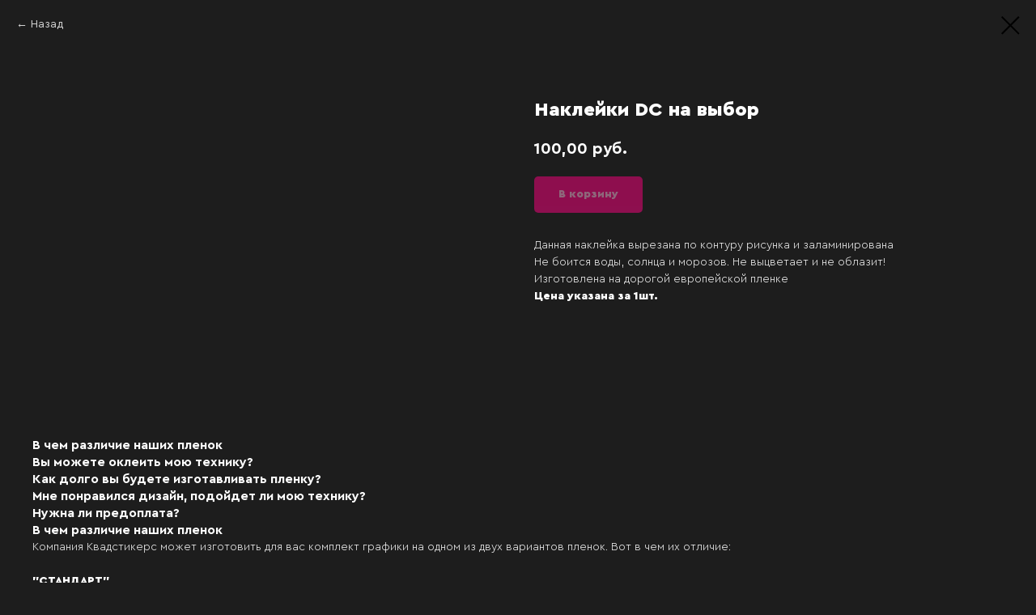

--- FILE ---
content_type: text/html; charset=UTF-8
request_url: https://quadstickers.ru/stickers/tproduct/310244502-991003577621-nakleiki-dc-na-vibor
body_size: 17878
content:
<!DOCTYPE html> <html> <head> <meta charset="utf-8" /> <meta http-equiv="Content-Type" content="text/html; charset=utf-8" /> <meta name="viewport" content="width=device-width, initial-scale=1.0" /> <!--metatextblock-->
<title>Наклейки DC на выбор</title>
<meta name="description" content="Наклейка из ассортимента вырезанная по контуру и заламинированная">
<meta name="keywords" content="">
<meta property="og:title" content="Наклейки DC на выбор" />
<meta property="og:description" content="Наклейка из ассортимента вырезанная по контуру и заламинированная" />
<meta property="og:type" content="website" />
<meta property="og:url" content="https://quadstickers.ru/stickers/tproduct/310244502-991003577621-nakleiki-dc-na-vibor" />
<meta property="og:image" content="https://static.tildacdn.com/tild3063-3334-4439-b261-636234323536/_QUTICKER____2020_.jpg" />
<link rel="canonical" href="https://quadstickers.ru/stickers/tproduct/310244502-991003577621-nakleiki-dc-na-vibor" />
<!--/metatextblock--> <meta name="format-detection" content="telephone=no" /> <meta http-equiv="x-dns-prefetch-control" content="on"> <link rel="dns-prefetch" href="https://ws.tildacdn.com"> <link rel="dns-prefetch" href="https://static.tildacdn.com"> <link rel="shortcut icon" href="https://static.tildacdn.com/tild3336-6261-4330-a234-306231303263/123.ico" type="image/x-icon" /> <link rel="apple-touch-icon" href="https://static.tildacdn.com/tild3134-3730-4666-a562-303234363561/Group_87.png"> <link rel="apple-touch-icon" sizes="76x76" href="https://static.tildacdn.com/tild3134-3730-4666-a562-303234363561/Group_87.png"> <link rel="apple-touch-icon" sizes="152x152" href="https://static.tildacdn.com/tild3134-3730-4666-a562-303234363561/Group_87.png"> <link rel="apple-touch-startup-image" href="https://static.tildacdn.com/tild3134-3730-4666-a562-303234363561/Group_87.png"> <meta name="msapplication-TileColor" content="#ff008c"> <meta name="msapplication-TileImage" content="https://static.tildacdn.com/tild3433-6333-4061-a136-656531336330/Group_87.png"> <!-- Assets --> <script src="https://neo.tildacdn.com/js/tilda-fallback-1.0.min.js" async charset="utf-8"></script> <link rel="stylesheet" href="https://static.tildacdn.com/css/tilda-grid-3.0.min.css" type="text/css" media="all" onerror="this.loaderr='y';"/> <link rel="stylesheet" href="https://static.tildacdn.com/ws/project3991935/tilda-blocks-page18953886.min.css?t=1765284346" type="text/css" media="all" onerror="this.loaderr='y';" /> <link rel="stylesheet" href="https://static.tildacdn.com/css/tilda-animation-2.0.min.css" type="text/css" media="all" onerror="this.loaderr='y';" /> <link rel="stylesheet" href="https://static.tildacdn.com/css/tilda-popup-1.1.min.css" type="text/css" media="print" onload="this.media='all';" onerror="this.loaderr='y';" /> <noscript><link rel="stylesheet" href="https://static.tildacdn.com/css/tilda-popup-1.1.min.css" type="text/css" media="all" /></noscript> <link rel="stylesheet" href="https://static.tildacdn.com/css/tilda-slds-1.4.min.css" type="text/css" media="print" onload="this.media='all';" onerror="this.loaderr='y';" /> <noscript><link rel="stylesheet" href="https://static.tildacdn.com/css/tilda-slds-1.4.min.css" type="text/css" media="all" /></noscript> <link rel="stylesheet" href="https://static.tildacdn.com/css/tilda-catalog-1.1.min.css" type="text/css" media="print" onload="this.media='all';" onerror="this.loaderr='y';" /> <noscript><link rel="stylesheet" href="https://static.tildacdn.com/css/tilda-catalog-1.1.min.css" type="text/css" media="all" /></noscript> <link rel="stylesheet" href="https://static.tildacdn.com/css/tilda-forms-1.0.min.css" type="text/css" media="all" onerror="this.loaderr='y';" /> <link rel="stylesheet" href="https://static.tildacdn.com/css/tilda-catalog-filters-1.0.min.css" type="text/css" media="all" onerror="this.loaderr='y';" /> <link rel="stylesheet" href="https://static.tildacdn.com/css/tilda-menu-widgeticons-1.0.min.css" type="text/css" media="all" onerror="this.loaderr='y';" /> <link rel="stylesheet" href="https://static.tildacdn.com/css/tilda-cart-1.0.min.css" type="text/css" media="all" onerror="this.loaderr='y';" /> <link rel="stylesheet" href="https://static.tildacdn.com/css/tilda-zoom-2.0.min.css" type="text/css" media="print" onload="this.media='all';" onerror="this.loaderr='y';" /> <noscript><link rel="stylesheet" href="https://static.tildacdn.com/css/tilda-zoom-2.0.min.css" type="text/css" media="all" /></noscript> <link rel="stylesheet" type="text/css" href="/custom.css?t=1765284346"> <script nomodule src="https://static.tildacdn.com/js/tilda-polyfill-1.0.min.js" charset="utf-8"></script> <script type="text/javascript">function t_onReady(func) {if(document.readyState!='loading') {func();} else {document.addEventListener('DOMContentLoaded',func);}}
function t_onFuncLoad(funcName,okFunc,time) {if(typeof window[funcName]==='function') {okFunc();} else {setTimeout(function() {t_onFuncLoad(funcName,okFunc,time);},(time||100));}}function t_throttle(fn,threshhold,scope) {return function() {fn.apply(scope||this,arguments);};}function t396_initialScale(t){var e=document.getElementById("rec"+t);if(e){var i=e.querySelector(".t396__artboard");if(i){window.tn_scale_initial_window_width||(window.tn_scale_initial_window_width=document.documentElement.clientWidth);var a=window.tn_scale_initial_window_width,r=[],n,l=i.getAttribute("data-artboard-screens");if(l){l=l.split(",");for(var o=0;o<l.length;o++)r[o]=parseInt(l[o],10)}else r=[320,480,640,960,1200];for(var o=0;o<r.length;o++){var d=r[o];a>=d&&(n=d)}var _="edit"===window.allrecords.getAttribute("data-tilda-mode"),c="center"===t396_getFieldValue(i,"valign",n,r),s="grid"===t396_getFieldValue(i,"upscale",n,r),w=t396_getFieldValue(i,"height_vh",n,r),g=t396_getFieldValue(i,"height",n,r),u=!!window.opr&&!!window.opr.addons||!!window.opera||-1!==navigator.userAgent.indexOf(" OPR/");if(!_&&c&&!s&&!w&&g&&!u){var h=parseFloat((a/n).toFixed(3)),f=[i,i.querySelector(".t396__carrier"),i.querySelector(".t396__filter")],v=Math.floor(parseInt(g,10)*h)+"px",p;i.style.setProperty("--initial-scale-height",v);for(var o=0;o<f.length;o++)f[o].style.setProperty("height","var(--initial-scale-height)");t396_scaleInitial__getElementsToScale(i).forEach((function(t){t.style.zoom=h}))}}}}function t396_scaleInitial__getElementsToScale(t){return t?Array.prototype.slice.call(t.children).filter((function(t){return t&&(t.classList.contains("t396__elem")||t.classList.contains("t396__group"))})):[]}function t396_getFieldValue(t,e,i,a){var r,n=a[a.length-1];if(!(r=i===n?t.getAttribute("data-artboard-"+e):t.getAttribute("data-artboard-"+e+"-res-"+i)))for(var l=0;l<a.length;l++){var o=a[l];if(!(o<=i)&&(r=o===n?t.getAttribute("data-artboard-"+e):t.getAttribute("data-artboard-"+e+"-res-"+o)))break}return r}window.TN_SCALE_INITIAL_VER="1.0",window.tn_scale_initial_window_width=null;</script> <script src="https://static.tildacdn.com/js/jquery-1.10.2.min.js" charset="utf-8" onerror="this.loaderr='y';"></script> <script src="https://static.tildacdn.com/js/tilda-scripts-3.0.min.js" charset="utf-8" defer onerror="this.loaderr='y';"></script> <script src="https://static.tildacdn.com/ws/project3991935/tilda-blocks-page18953886.min.js?t=1765284346" charset="utf-8" onerror="this.loaderr='y';"></script> <script src="https://static.tildacdn.com/js/tilda-lazyload-1.0.min.js" charset="utf-8" async onerror="this.loaderr='y';"></script> <script src="https://static.tildacdn.com/js/tilda-animation-2.0.min.js" charset="utf-8" async onerror="this.loaderr='y';"></script> <script src="https://static.tildacdn.com/js/tilda-zero-1.1.min.js" charset="utf-8" async onerror="this.loaderr='y';"></script> <script src="https://static.tildacdn.com/js/hammer.min.js" charset="utf-8" async onerror="this.loaderr='y';"></script> <script src="https://static.tildacdn.com/js/tilda-slds-1.4.min.js" charset="utf-8" async onerror="this.loaderr='y';"></script> <script src="https://static.tildacdn.com/js/tilda-products-1.0.min.js" charset="utf-8" async onerror="this.loaderr='y';"></script> <script src="https://static.tildacdn.com/js/tilda-catalog-1.1.min.js" charset="utf-8" async onerror="this.loaderr='y';"></script> <script src="https://static.tildacdn.com/js/tilda-menu-widgeticons-1.0.min.js" charset="utf-8" async onerror="this.loaderr='y';"></script> <script src="https://static.tildacdn.com/js/tilda-forms-1.0.min.js" charset="utf-8" async onerror="this.loaderr='y';"></script> <script src="https://static.tildacdn.com/js/tilda-cart-1.1.min.js" charset="utf-8" async onerror="this.loaderr='y';"></script> <script src="https://static.tildacdn.com/js/tilda-widget-positions-1.0.min.js" charset="utf-8" async onerror="this.loaderr='y';"></script> <script src="https://static.tildacdn.com/js/tilda-zero-forms-1.0.min.js" charset="utf-8" async onerror="this.loaderr='y';"></script> <script src="https://static.tildacdn.com/js/tilda-animation-ext-1.0.min.js" charset="utf-8" async onerror="this.loaderr='y';"></script> <script src="https://static.tildacdn.com/js/tilda-animation-sbs-1.0.min.js" charset="utf-8" async onerror="this.loaderr='y';"></script> <script src="https://static.tildacdn.com/js/tilda-zoom-2.0.min.js" charset="utf-8" async onerror="this.loaderr='y';"></script> <script src="https://static.tildacdn.com/js/tilda-zero-scale-1.0.min.js" charset="utf-8" async onerror="this.loaderr='y';"></script> <script src="https://static.tildacdn.com/js/tilda-events-1.0.min.js" charset="utf-8" async onerror="this.loaderr='y';"></script> <script type="text/javascript">window.dataLayer=window.dataLayer||[];</script> <script type="text/javascript">(function() {if((/bot|google|yandex|baidu|bing|msn|duckduckbot|teoma|slurp|crawler|spider|robot|crawling|facebook/i.test(navigator.userAgent))===false&&typeof(sessionStorage)!='undefined'&&sessionStorage.getItem('visited')!=='y'&&document.visibilityState){var style=document.createElement('style');style.type='text/css';style.innerHTML='@media screen and (min-width: 980px) {.t-records {opacity: 0;}.t-records_animated {-webkit-transition: opacity ease-in-out .2s;-moz-transition: opacity ease-in-out .2s;-o-transition: opacity ease-in-out .2s;transition: opacity ease-in-out .2s;}.t-records.t-records_visible {opacity: 1;}}';document.getElementsByTagName('head')[0].appendChild(style);function t_setvisRecs(){var alr=document.querySelectorAll('.t-records');Array.prototype.forEach.call(alr,function(el) {el.classList.add("t-records_animated");});setTimeout(function() {Array.prototype.forEach.call(alr,function(el) {el.classList.add("t-records_visible");});sessionStorage.setItem("visited","y");},400);}
document.addEventListener('DOMContentLoaded',t_setvisRecs);}})();</script></head> <body class="t-body" style="margin:0;"> <!--allrecords--> <div id="allrecords" class="t-records" data-product-page="y" data-hook="blocks-collection-content-node" data-tilda-project-id="3991935" data-tilda-page-id="18953886" data-tilda-page-alias="stickers" data-tilda-formskey="f0177a1d887b35b3b826524d1e49c479" data-tilda-lazy="yes" data-tilda-root-zone="com" data-tilda-ts="y" data-tilda-project-country="RU">
<!-- PRODUCT START -->

                
                        
                    
        
        

<div id="rec310244502" class="r t-rec" style="background-color:#1d1d1d;" data-bg-color="#1d1d1d">
    <div class="t-store t-store__prod-snippet__container">

        
                <div class="t-store__prod-popup__close-txt-wr" style="position:absolute;">
            <a href="https://quadstickers.ru/stickers" class="js-store-close-text t-store__prod-popup__close-txt t-descr t-descr_xxs" style="color:#000000;">
                Назад
            </a>
        </div>
        
        <a href="https://quadstickers.ru/stickers" class="t-popup__close" style="position:absolute; background-color:#1d1d1d">
            <div class="t-popup__close-wrapper">
                <svg class="t-popup__close-icon t-popup__close-icon_arrow" width="26px" height="26px" viewBox="0 0 26 26" version="1.1" xmlns="http://www.w3.org/2000/svg" xmlns:xlink="http://www.w3.org/1999/xlink"><path d="M10.4142136,5 L11.8284271,6.41421356 L5.829,12.414 L23.4142136,12.4142136 L23.4142136,14.4142136 L5.829,14.414 L11.8284271,20.4142136 L10.4142136,21.8284271 L2,13.4142136 L10.4142136,5 Z" fill="#000000"></path></svg>
                <svg class="t-popup__close-icon t-popup__close-icon_cross" width="23px" height="23px" viewBox="0 0 23 23" version="1.1" xmlns="http://www.w3.org/2000/svg" xmlns:xlink="http://www.w3.org/1999/xlink"><g stroke="none" stroke-width="1" fill="#000000" fill-rule="evenodd"><rect transform="translate(11.313708, 11.313708) rotate(-45.000000) translate(-11.313708, -11.313708) " x="10.3137085" y="-3.6862915" width="2" height="30"></rect><rect transform="translate(11.313708, 11.313708) rotate(-315.000000) translate(-11.313708, -11.313708) " x="10.3137085" y="-3.6862915" width="2" height="30"></rect></g></svg>
            </div>
        </a>
        
        <div class="js-store-product js-product t-store__product-snippet" data-product-lid="991003577621" data-product-uid="991003577621" itemscope itemtype="http://schema.org/Product">
            <meta itemprop="productID" content="991003577621" />

            <div class="t-container">
                <div>
                    <meta itemprop="image" content="https://static.tildacdn.com/tild3063-3334-4439-b261-636234323536/_QUTICKER____2020_.jpg" />
                    <div class="t-store__prod-popup__slider js-store-prod-slider t-store__prod-popup__col-left t-col t-col_6">
                        <div class="js-product-img" style="width:100%;padding-bottom:75%;background-size:cover;opacity:0;">
                        </div>
                    </div>
                    <div class="t-store__prod-popup__info t-align_left t-store__prod-popup__col-right t-col t-col_6">

                        <div class="t-store__prod-popup__title-wrapper">
                            <h1 class="js-store-prod-name js-product-name t-store__prod-popup__name t-name t-name_xl" itemprop="name" style="color:#e8e8e8;font-weight:700;">Наклейки DC на выбор</h1>
                            <div class="t-store__prod-popup__brand t-descr t-descr_xxs" >
                                                            </div>
                            <div class="t-store__prod-popup__sku t-descr t-descr_xxs">
                                <span class="js-store-prod-sku js-product-sku" translate="no" >
                                    
                                </span>
                            </div>
                        </div>

                                                                        <div itemprop="offers" itemscope itemtype="http://schema.org/AggregateOffer" style="display:none;">
                            <meta itemprop="lowPrice" content="100.00" />
                            <meta itemprop="highPrice" content="100.00" />
                            <meta itemprop="priceCurrency" content="RUB" />
                                                        <link itemprop="availability" href="http://schema.org/InStock">
                                                                                    <div itemprop="offers" itemscope itemtype="http://schema.org/Offer" style="display:none;">
                                <meta itemprop="serialNumber" content="837497269551" />
                                                                <meta itemprop="price" content="100.00" />
                                <meta itemprop="priceCurrency" content="RUB" />
                                                                <link itemprop="availability" href="http://schema.org/InStock">
                                                            </div>
                                                        <div itemprop="offers" itemscope itemtype="http://schema.org/Offer" style="display:none;">
                                <meta itemprop="serialNumber" content="720694322451" />
                                                                <meta itemprop="price" content="100.00" />
                                <meta itemprop="priceCurrency" content="RUB" />
                                                                <link itemprop="availability" href="http://schema.org/InStock">
                                                            </div>
                                                        <div itemprop="offers" itemscope itemtype="http://schema.org/Offer" style="display:none;">
                                <meta itemprop="serialNumber" content="884794763311" />
                                                                <meta itemprop="price" content="100.00" />
                                <meta itemprop="priceCurrency" content="RUB" />
                                                                <link itemprop="availability" href="http://schema.org/InStock">
                                                            </div>
                                                        <div itemprop="offers" itemscope itemtype="http://schema.org/Offer" style="display:none;">
                                <meta itemprop="serialNumber" content="417856198101" />
                                                                <meta itemprop="price" content="100.00" />
                                <meta itemprop="priceCurrency" content="RUB" />
                                                                <link itemprop="availability" href="http://schema.org/InStock">
                                                            </div>
                                                    </div>
                        
                                                
                        <div class="js-store-price-wrapper t-store__prod-popup__price-wrapper">
                            <div class="js-store-prod-price t-store__prod-popup__price t-store__prod-popup__price-item t-name t-name_md" style="color:#ffffff;font-weight:600;">
                                                                <div class="js-product-price js-store-prod-price-val t-store__prod-popup__price-value" data-product-price-def="100.0000" data-product-price-def-str="100,00">100,00</div><div class="t-store__prod-popup__price-currency" translate="no">руб.</div>
                                                            </div>
                            <div class="js-store-prod-price-old t-store__prod-popup__price_old t-store__prod-popup__price-item t-name t-name_md" style="font-weight:600;display:none;">
                                                                <div class="js-store-prod-price-old-val t-store__prod-popup__price-value"></div><div class="t-store__prod-popup__price-currency" translate="no">руб.</div>
                                                            </div>
                        </div>

                        <div class="js-product-controls-wrapper">
                        </div>

                        <div class="t-store__prod-popup__links-wrapper">
                                                    </div>

                                                <div class="t-store__prod-popup__btn-wrapper"   tt="В корзину">
                                                        <a href="#order" class="t-store__prod-popup__btn t-store__prod-popup__btn_disabled t-btn t-btn_sm" style="color:#ffffff;background-color:#ff0080;border-radius:5px;-moz-border-radius:5px;-webkit-border-radius:5px;">
                                <table style="width:100%; height:100%;">
                                    <tbody>
                                        <tr>
                                            <td class="js-store-prod-popup-buy-btn-txt">В корзину</td>
                                        </tr>
                                    </tbody>
                                </table>
                            </a>
                                                    </div>
                        
                        <div class="js-store-prod-text t-store__prod-popup__text t-descr t-descr_xxs" style="color:#00fffa;">
                                                    <div class="js-store-prod-all-text" itemprop="description">
                                Данная наклейка вырезана по контуру рисунка и заламинирована<br />Не боится воды, солнца и морозов. Не выцветает и не облазит!<br />Изготовлена на дорогой европейской пленке<br /><strong>Цена указана за 1шт.</strong>                            </div>
                                                                            <div class="js-store-prod-all-charcs">
                                                                                                                                                                        </div>
                                                </div>

                    </div>
                </div>

                                <div class="js-store-tabs t-store__tabs t-store__tabs_snippet t-store__tabs_accordion" data-tab-design="accordion">
                    <div class="t-store__tabs__controls-wrap">
                        <div class="t-store__tabs__controls">
                                                        <div class="t-store__tabs__button js-store-tab-button">
                                <div class="t-store__tabs__button-title t-name t-name_xs">В чем различие наших пленок</div>
                            </div>
                                                        <div class="t-store__tabs__button js-store-tab-button">
                                <div class="t-store__tabs__button-title t-name t-name_xs">Вы можете оклеить мою технику?</div>
                            </div>
                                                        <div class="t-store__tabs__button js-store-tab-button">
                                <div class="t-store__tabs__button-title t-name t-name_xs">Как долго вы будете изготавливать пленку?</div>
                            </div>
                                                        <div class="t-store__tabs__button js-store-tab-button">
                                <div class="t-store__tabs__button-title t-name t-name_xs">Мне понравился дизайн, подойдет ли мою технику?</div>
                            </div>
                                                        <div class="t-store__tabs__button js-store-tab-button">
                                <div class="t-store__tabs__button-title t-name t-name_xs">Нужна ли предоплата?</div>
                            </div>
                                                    </div>
                    </div>
                    <div class="t-store__tabs__list">
                                                <div class="t-store__tabs__item" data-tab-type="template">
                            <div class="t-store__tabs__item-button js-store-tab-button">
                                <h2 class="t-store__tabs__item-title t-name t-name_xs">В чем различие наших пленок</h2>
                            </div>
                                                        <div class="t-store__tabs__content t-descr t-descr_xxs">Компания Квадстикерс может изготовить для вас комплект графики на одном из двух вариантов пленок. Вот в чем их отличие:<br /><br /><strong>"СТАНДАРТ"</strong><br />Бюджетный вариант решения вопроса по оклейке вашей техники. Немецкая пленка с плотной ламинацией !Имеет толщину в 180 микрон и обычную клеевую основу, но это совсем не означает, того что данная пленка может отклеится на следующий день - нет! Просто нужно правильно подготовить покрытие для оклейки и следовать нашим инструкциям в процессе оклейки, и тогда данная пленка прослужит вам долгие годы и без проблем выдержит покорение легкого и среднего бездорожья!<br />На изношенный и сильно потертый пластик данная пленка ляжет очень плохо! Советуем использовать ее на пластик в хорошем состоянии, либо подготовить ваш пластик под оклейку, убрав все недочеты в виде царапин и потертостей !<br /><br /><strong>2. "ПРЕМИУМ"</strong><br />Это, одна из лучших пленок для оклейки экстремальной техники на данный момент! Толщина её 350 микрон!<br />За счет очень липкого жидкого клея - данную пленку можно приклеивать на самые "изношенные" варианты покрытий! А гибридная (полиуретан+пвх) ламинация защитит не только рисунок напечатанный на пленке, но и еще пластик вашего квадроцикла от сколов, царапин , выгорания и последствий жесткой эксплуатации техники!<br />Идеально подходит, для оклейки техники к соревнованиям или суровому бездорожью...<br />Выдерживает самые трудные варианты эксплуатации в самых суровых условиях ! Огромный плюс такой пленки: ее легко поклеить самому, так как клей очень липкий и спокойно приклеивается к любой поверхности!</div>
                                                    </div>
                                                <div class="t-store__tabs__item" data-tab-type="template">
                            <div class="t-store__tabs__item-button js-store-tab-button">
                                <h2 class="t-store__tabs__item-title t-name t-name_xs">Вы можете оклеить мою технику?</h2>
                            </div>
                                                        <div class="t-store__tabs__content t-descr t-descr_xxs">Конечно же у нас имеется услуга по оклейке техники в наши комплекты наклеек!<br />Причем у нас и тут есть несколько вариантов реализации этого момента)<br /><br />Первое: вы можете привезти технику нам в боксы (м.Жулебино) и спустя несколько дней забрать ее,уже оклееную.<br /><br />И второй вариант: Мы можем приехать к вам ,как в любую точку Москвы, так и в любую точку Московской области, а иногда даже и в регионы!<br /><br />По поводу стоимости всех услуг - уточняйте по телефону <a href="tel:+79852033363" style="color: rgb(255, 0, 213);">+7 985 203 33 63</a><br /><br />P.S и добавим немного еще информации: в комплекте с пленкой,у вас будет макет-раскладка и инструкция. Поэтому вы так же сможете наклеить наш комплект самостоятельно - просто это,возможно,будет чуть дольше и немного сложнее,нежели это сделаем мы... но мы всячески стараемся делать наши комплекты пленок так,что бы их могли приклеить и люди без опыта работы с пленками!</div>
                                                    </div>
                                                <div class="t-store__tabs__item" data-tab-type="template">
                            <div class="t-store__tabs__item-button js-store-tab-button">
                                <h2 class="t-store__tabs__item-title t-name t-name_xs">Как долго вы будете изготавливать пленку?</h2>
                            </div>
                                                        <div class="t-store__tabs__content t-descr t-descr_xxs">Пленку мы изготавливаем от 2 до 5 рабочих дней!</div>
                                                    </div>
                                                <div class="t-store__tabs__item" data-tab-type="template">
                            <div class="t-store__tabs__item-button js-store-tab-button">
                                <h2 class="t-store__tabs__item-title t-name t-name_xs">Мне понравился дизайн, подойдет ли мою технику?</h2>
                            </div>
                                                        <div class="t-store__tabs__content t-descr t-descr_xxs">Конечно подойдет! По первому вашему запросу - мы адаптируем этот дизайн на вашу технику! Даже если вам понравился дизайн со снегохода, а вы хотите заказать пленку, допустим, на гидроцикл или квадроцикл.<br /><br />Мы скинем вам макет-развертку, что бы вы могли наглядно увидеть расположение всех деталей в данном дизайне<br />...<br />А так же мы совершенно бесплатно поменяем на этом макете цвета \ надписи \ логотипы или добавим что-то из этого!<br />Хотите добавить свою фамилию и флаг России? - Без проблем!<br />Или захотели вы заменить цвета с красного на черный и добавить оранжевого? - Пару минут и все готово!<br /><br />Не забывайте, что наша задача не "впарить" вам готовый дизайн! Наша задача - сделать вашу технику индивидуальной!</div>
                                                    </div>
                                                <div class="t-store__tabs__item" data-tab-type="template">
                            <div class="t-store__tabs__item-button js-store-tab-button">
                                <h2 class="t-store__tabs__item-title t-name t-name_xs">Нужна ли предоплата?</h2>
                            </div>
                                                        <div class="t-store__tabs__content t-descr t-descr_xxs">Работаем мы исключительно после полной оплаты заказа, так как вы заказываете "индивидуальный" комплект для оклейки вашей техники. Это не предмет обихода или повседневной жизни человека, который нужен каждому жителю нашей страны. Это максимально специфичный товар для вашего личного пользования!</div>
                                                    </div>
                                            </div>
                </div>
                            </div>
        </div>
                <div class="js-store-error-msg t-store__error-msg-cont"></div>
        <div itemscope itemtype="http://schema.org/ImageGallery" style="display:none;">
                                                </div>

    </div>

                        
                        
    
    <style>
        /* body bg color */
        
        .t-body {
            background-color:#1d1d1d;
        }
        

        /* body bg color end */
        /* Slider stiles */
        .t-slds__bullet_active .t-slds__bullet_body {
            background-color: #222 !important;
        }

        .t-slds__bullet:hover .t-slds__bullet_body {
            background-color: #222 !important;
        }
        /* Slider stiles end */
    </style>
    

        
        
        
        
        
        <style>
        .t-store__product-snippet .t-btn:not(.t-animate_no-hover):hover{
            background-color: #00d1ff !important;
            color: #000000 !important;
            
            
    	}
        .t-store__product-snippet .t-btn:not(.t-animate_no-hover){
            -webkit-transition: background-color 0.2s ease-in-out, color 0.2s ease-in-out, border-color 0.2s ease-in-out, box-shadow 0.2s ease-in-out; transition: background-color 0.2s ease-in-out, color 0.2s ease-in-out, border-color 0.2s ease-in-out, box-shadow 0.2s ease-in-out;
        }
        </style>
        

        
        
    <style>
        

        

        
    </style>
    
    
        
    <style>
        
    </style>
    
    
        
    <style>
        
    </style>
    
    
        
        <style>
    
                                    
        </style>
    
    
    <div class="js-store-tpl-slider-arrows" style="display: none;">
                


<style type="text/css">
  .t-slds__arrow_wrapper:hover .t-slds__arrow-withbg {
    border-color: #00c8ff !important;
    
                              background-color: rgba(0,209,255,1) !important;
                      
  }
</style>


<div class="t-slds__arrow_wrapper t-slds__arrow_wrapper-left" data-slide-direction="left">
  <div class="t-slds__arrow t-slds__arrow-left t-slds__arrow-withbg" style="width: 30px; height: 30px;background-color: rgba(255,255,255,1);">
    <div class="t-slds__arrow_body t-slds__arrow_body-left" style="width: 7px;">
      <svg style="display: block" viewBox="0 0 7.3 13" xmlns="http://www.w3.org/2000/svg" xmlns:xlink="http://www.w3.org/1999/xlink">
                
        <style type="text/css">
          .t-slds__arrow_wrapper polyline {
            -webkit-transition:  stroke ease-in-out .2s;
            -moz-transition:  stroke ease-in-out .2s;
            -o-transition:  stroke ease-in-out .2s;
            transition:  stroke ease-in-out .2s;
          }
          .t-slds__arrow_wrapper:hover polyline {
            stroke: #00c8ff !important;
          }
        </style>
        
                <desc>Left</desc>
        <polyline
        fill="none"
        stroke="#000000"
        stroke-linejoin="butt"
        stroke-linecap="butt"
        stroke-width="1"
        points="0.5,0.5 6.5,6.5 0.5,12.5"
        />
      </svg>
    </div>
  </div>
</div>
<div class="t-slds__arrow_wrapper t-slds__arrow_wrapper-right" data-slide-direction="right">
  <div class="t-slds__arrow t-slds__arrow-right t-slds__arrow-withbg" style="width: 30px; height: 30px;background-color: rgba(255,255,255,1);">
    <div class="t-slds__arrow_body t-slds__arrow_body-right" style="width: 7px;">
      <svg style="display: block" viewBox="0 0 7.3 13" xmlns="http://www.w3.org/2000/svg" xmlns:xlink="http://www.w3.org/1999/xlink">
        <desc>Right</desc>
        <polyline
        fill="none"
        stroke="#000000"
        stroke-linejoin="butt"
        stroke-linecap="butt"
        stroke-width="1"
        points="0.5,0.5 6.5,6.5 0.5,12.5"
        />
      </svg>
    </div>
  </div>
</div>    </div>

    
    <script>
        t_onReady(function() {
            var tildacopyEl = document.getElementById('tildacopy');
            if (tildacopyEl) tildacopyEl.style.display = 'none';

            var recid = '310244502';
            var options = {};
            var product = {"uid":991003577621,"rootpartid":5158363,"title":"Наклейки DC на выбор","descr":"Наклейка из ассортимента вырезанная по контуру и заламинированная","text":"Данная наклейка вырезана по контуру рисунка и заламинирована<br \/>Не боится воды, солнца и морозов. Не выцветает и не облазит!<br \/>Изготовлена на дорогой европейской пленке<br \/><strong>Цена указана за 1шт.<\/strong>","price":"100.0000","gallery":[{"img":"https:\/\/static.tildacdn.com\/tild3063-3334-4439-b261-636234323536\/_QUTICKER____2020_.jpg"}],"sort":1008500,"portion":0,"newsort":0,"json_options":"[{\"title\":\"Цвет\",\"params\":{\"view\":\"select\",\"hasColor\":true,\"linkImage\":true},\"values\":[\"Черный\",\"Красный\",\"Синий\",\"Лайм\"]}]","json_chars":"null","externalid":"eSyDCcoxvdC8rc4X9h4c","pack_label":"lwh","pack_x":0,"pack_y":0,"pack_z":0,"pack_m":0,"serverid":"master","servertime":"1762549635.1441","parentuid":"","editions":[{"uid":837497269551,"externalid":"XORXjoy1EIIcTy1rmdIb","sku":"","price":"100.00","priceold":"","quantity":"","img":"https:\/\/static.tildacdn.com\/tild3063-3334-4439-b261-636234323536\/_QUTICKER____2020_.jpg","Цвет":"Черный"},{"uid":720694322451,"externalid":"4EkZA8IvaHikTGggcpLk","sku":"","price":"100.00","priceold":"","quantity":"","img":"https:\/\/static.tildacdn.com\/tild3063-3334-4439-b261-636234323536\/_QUTICKER____2020_.jpg","Цвет":"Красный"},{"uid":884794763311,"externalid":"i4AlgrGDFJGa8T6PTiLM","sku":"","price":"100.00","priceold":"","quantity":"","img":"https:\/\/static.tildacdn.com\/tild3063-3334-4439-b261-636234323536\/_QUTICKER____2020_.jpg","Цвет":"Синий"},{"uid":417856198101,"externalid":"4xLSMPRYHf7hia47KS5L","sku":"","price":"100.00","priceold":"","quantity":"","img":"https:\/\/static.tildacdn.com\/tild3063-3334-4439-b261-636234323536\/_QUTICKER____2020_.jpg","Цвет":"Лайм"}],"characteristics":[],"properties":[],"partuids":[814707555441],"url":"https:\/\/quadstickers.ru\/stickers\/tproduct\/310244502-991003577621-nakleiki-dc-na-vibor"};

            // draw slider or show image for SEO
            if (window.isSearchBot) {
                var imgEl = document.querySelector('.js-product-img');
                if (imgEl) imgEl.style.opacity = '1';
            } else {
                
                var prodcard_optsObj = {
    hasWrap: false,
    txtPad: '',
    bgColor: '',
    borderRadius: '',
    shadowSize: '0px',
    shadowOpacity: '',
    shadowSizeHover: '',
    shadowOpacityHover: '',
    shadowShiftyHover: '',
    btnTitle1: 'Подробнее',
    btnLink1: 'popup',
    btnTitle2: '',
    btnLink2: 'popup',
    showOpts: false};

var price_optsObj = {
    color: '#ffffff',
    colorOld: '',
    fontSize: '',
    fontWeight: '600'
};

var popup_optsObj = {
    columns: '6',
    columns2: '6',
    isVertical: '',
    align: '',
    btnTitle: 'В корзину',
    closeText: 'Назад',
    iconColor: '',
    containerBgColor: '#1d1d1d',
    overlayBgColorRgba: 'rgba(255,255,255,0.20)',
    popupStat: '/tilda/popup/rec310244502/opened',
    popupContainer: '',
    fixedButton: false,
    mobileGalleryStyle: ''
};

var slider_optsObj = {
    anim_speed: '',
    arrowColor: '#000000',
    videoPlayerIconColor: '',
    cycle: '',
    controls: 'arrowsthumbs',
    bgcolor: '#ebebeb'
};

var slider_dotsOptsObj = {
    size: '',
    bgcolor: '#ffffff',
    bordersize: '',
    bgcoloractive: ''
};

var slider_slidesOptsObj = {
    zoomable: true,
    bgsize: 'cover',
    ratio: '0.75'
};

var typography_optsObj = {
    descrColor: '#00fffa',
    titleColor: '#e8e8e8'
};

var default_sortObj = {
    in_stock: false};

var btn1_style = 'border-radius:5px;-moz-border-radius:5px;-webkit-border-radius:5px;color:#ffffff;background-color:#ff0080;';
var btn2_style = 'border-radius:5px;-moz-border-radius:5px;-webkit-border-radius:5px;color:#b1b1b1;border:1px solid #00c2ff;';

var options_catalog = {
    btn1_style: btn1_style,
    btn2_style: btn2_style,
    storepart: '814707555441',
    prodCard: prodcard_optsObj,
    popup_opts: popup_optsObj,
    defaultSort: default_sortObj,
    slider_opts: slider_optsObj,
    slider_dotsOpts: slider_dotsOptsObj,
    slider_slidesOpts: slider_slidesOptsObj,
    typo: typography_optsObj,
    price: price_optsObj,
    blocksInRow: '4',
    imageHover: true,
    imageHeight: '200px',
    imageRatioClass: 't-store__card__imgwrapper_4-3',
    align: 'center',
    vindent: '38px',
    isHorizOnMob:false,
    itemsAnim: '',
    hasOriginalAspectRatio: true,
    markColor: '#ffffff',
    markBgColor: '#ff4a4a',
    currencySide: 'r',
    currencyTxt: 'руб.',
    currencySeparator: ',',
    currencyDecimal: '',
    btnSize: '',
    verticalAlignButtons: true,
    hideFilters: false,
    titleRelevants: '',
    showRelevants: '',
    relevants_slider: false,
    relevants_quantity: '',
    isFlexCols: false,
    isPublishedPage: true,
    previewmode: true,
    colClass: 't-col t-col_3',
    ratio: '4_3',
    sliderthumbsside: '',
    showStoreBtnQuantity: '',
    tabs: 'accordion',
    galleryStyle: '',
    title_typo: '',
    descr_typo: '',
    price_typo: '',
    price_old_typo: '',
    menu_typo: '',
    options_typo: '',
    sku_typo: '',
    characteristics_typo: '',
    button_styles: '',
    button2_styles: '',
    buttonicon: '',
    buttoniconhover: '',
};                
                // emulate, get options_catalog from file store_catalog_fields
                options = options_catalog;
                options.typo.title = "color:#e8e8e8;font-weight:700;" || '';
                options.typo.descr = "color:#00fffa;" || '';

                try {
                    if (options.showRelevants) {
                        var itemsCount = '4';
                        var relevantsMethod;
                        switch (options.showRelevants) {
                            case 'cc':
                                relevantsMethod = 'current_category';
                                break;
                            case 'all':
                                relevantsMethod = 'all_categories';
                                break;
                            default:
                                relevantsMethod = 'category_' + options.showRelevants;
                                break;
                        }

                        t_onFuncLoad('t_store_loadProducts', function() {
                            t_store_loadProducts(
                                'relevants',
                                recid,
                                options,
                                false,
                                {
                                    currentProductUid: '991003577621',
                                    relevantsQuantity: itemsCount,
                                    relevantsMethod: relevantsMethod,
                                    relevantsSort: 'random'
                                }
                            );
                        });
                    }
                } catch (e) {
                    console.log('Error in relevants: ' + e);
                }
            }

            
                            options.popup_opts.btnTitle = 'В корзину';
                        

            window.tStoreOptionsList = [{"title":"Тип пленки","params":{"view":"select","hasColor":false,"linkImage":false},"values":[{"id":7006261,"value":"Премиум"},{"id":7006249,"value":"Стандартная"}]},{"title":"Цвет","params":{"view":"select","hasColor":true,"linkImage":true},"values":[{"id":23802654,"color":"#028cc2","value":"15 см цветная"},{"id":23802678,"color":"#bd6e2d","value":"15 см черно-белая"},{"id":23802662,"color":"#05719c","value":"25 см цветная"},{"id":23802666,"color":"#8a5021","value":"25 см черно-белая"},{"id":42983082,"color":"#c7b87e","value":"Бежевый"},{"id":22732462,"color":"#ffffff","value":"Бело-черный"},{"id":13414936,"color":"#ffffff","value":"Белый"},{"id":22732142,"color":"#00ffcc","value":"Бирюзовый"},{"id":18346621,"color":"#73d7ff","value":"Голубой"},{"id":13505944,"color":"#ffd900","value":"Желто-оранжевый"},{"id":8392375,"color":"#ffd900","value":"Желтый"},{"id":7941547,"color":"#00ff26","value":"Зеленый"},{"id":42992032,"color":"#c7a142","value":"Золотой"},{"id":31229062,"color":"#c9c9c9","value":"Квадроцикл"},{"id":42992212,"color":"#9c4d25","value":"Коричневый"},{"id":15595693,"color":"#ff0000","value":"Красно-белый"},{"id":7006270,"color":"#ff0000","value":"Красный"},{"id":13475626,"color":"#b7ff00","value":"Лайм"},{"id":13093597,"color":"#ff5e00","value":"Лайм - Серый"},{"id":42992482,"color":"#b7ff00","value":"Лайм- Голубой"},{"id":13411963,"color":"#ff5e00","value":"Оранжевый"},{"id":20376640,"color":"#ff52ab","value":"Розовый"},{"id":8478280,"color":"#d6d6d6","value":"Серый"},{"id":7008337,"color":"#006fff","value":"Синий"},{"id":13475629,"color":"#bb00ff","value":"Сиреневый"},{"id":31229066,"color":"#b7ff00","value":"Снегоход"},{"id":42992202,"color":"#ff00f2","value":"Среневый"},{"id":42991862,"color":"#c3b091","value":"Хаки"},{"id":13717561,"color":"#000000","value":"Черный"}]},{"title":"Размер","params":{"view":"buttons","hasColor":false,"linkImage":false},"values":[{"id":13472461,"value":"2XL"},{"id":13472464,"value":"3XL"},{"id":13472467,"value":"4XL"},{"id":13472470,"value":"5XL"},{"id":13472473,"value":"6XL"},{"id":13472455,"value":"L"},{"id":13472452,"value":"M"},{"id":13472449,"value":"S"},{"id":13472458,"value":"XL"},{"id":13472446,"value":"XS"}]},{"title":"Ассортимент","params":{"view":"select","hasColor":false,"linkImage":false},"values":[{"id":31229006,"color":"#ffffff","value":"Бренды Ассорти"},{"id":31228998,"color":"#000000","value":"Бренды Зеркальные"},{"id":13475608,"color":"#ffbb00","value":"БРП"},{"id":13475662,"color":"#fff700","value":"Брп Доминирует"},{"id":20767063,"color":"#ffffff","value":"ВИДИМЕЕТ"},{"id":20767114,"color":"#000000","value":"ВИДИМЕЕТ."},{"id":20767069,"color":"#ffffff","value":"ДАЛДАЛУШЕЛ"},{"id":20767120,"color":"#000000","value":"ДАЛДАЛУШЕЛ."},{"id":13475650,"color":"#00ffee","value":"Данное транспортное средство"},{"id":20767075,"color":"#ffffff","value":"ДЕНЬГИНЕПРОБЛЕМА"},{"id":20767126,"color":"#000000","value":"ДЕНЬГИНЕПРОБЛЕМА."},{"id":20767060,"color":"#ffffff","value":"ДОРОГОБОГАТО"},{"id":20767111,"color":"#000000","value":"ДОРОГОБОГАТО."},{"id":13475641,"color":"#ff0000","value":"Жирных телок не вожу"},{"id":13475587,"color":"#bb00ff","value":"Кен Блок"},{"id":13475575,"color":"#ff0000","value":"МеталМулиша"},{"id":31229002,"color":"#00ff3c","value":"Монстер"},{"id":13475653,"color":"#bb00ff","value":"Моя техника! Мои правила!"},{"id":13475638,"color":"#bdbdbd","value":"Не трогайте мой квадроцикл"},{"id":13475647,"color":"#91ff00","value":"Передвижение на технике без разрешения"},{"id":13475632,"color":"#ffffff","value":"План эвакуации квадроцикл"},{"id":13475635,"color":"#000000","value":"План эвакуации снегоход"},{"id":20767081,"color":"#ffffff","value":"ПОБЕСПРЕДЕЛУ"},{"id":20767153,"color":"#000000","value":"ПОБЕСПРЕДЕЛУ."},{"id":13475659,"color":"#009dff","value":"Полярис Доминирует"},{"id":13475644,"color":"#ffcc00","value":"Попытка догнать меня"},{"id":13475593,"color":"#00a2ff","value":"Ред Булл"},{"id":13475590,"color":"#fffb00","value":"Рокстар"},{"id":13475596,"color":"#a3edff","value":"Следнекс"},{"id":20767066,"color":"#ffffff","value":"СТИЛЬБЕШЕНЫЙ"},{"id":20767117,"color":"#000000","value":"СТИЛЬБЕШЕНЫЙ."},{"id":20767078,"color":"#ffffff","value":"УМЕЮМОГУ"},{"id":20767129,"color":"#000000","value":"УМЕЮМОГУ."},{"id":13475605,"color":"#000e66","value":"Фокс"},{"id":20767072,"color":"#ffffff","value":"ШКУРОВОЗ"},{"id":20767123,"color":"#000000","value":"ШКУРОВОЗ."},{"id":13475584,"color":"#666666","value":"Ямаха"},{"id":13475656,"color":"#ff0000","value":"Ямаха Доминирует"}]}];

            t_onFuncLoad('t_store_productInit', function() {
                t_store_productInit(recid, options, product);
            });

            // if user coming from catalog redirect back to main page
            if (window.history.state && (window.history.state.productData || window.history.state.storepartuid)) {
                window.onpopstate = function() {
                    window.history.replaceState(null, null, window.location.origin);
                    window.location.replace(window.location.origin);
                };
            }
        });
    </script>
    

</div>


<!-- PRODUCT END -->

<div id="rec309633558" class="r t-rec" style="" data-animationappear="off" data-record-type="706"> <!-- @classes: t-text t-text_xs t-name t-name_xs t-name_md t-btn t-btn_sm --> <script>t_onReady(function() {setTimeout(function() {t_onFuncLoad('tcart__init',function() {tcart__init('309633558',{cssClassName:''});});},50);var userAgent=navigator.userAgent.toLowerCase();var body=document.body;if(!body) return;if(userAgent.indexOf('instagram')!==-1&&userAgent.indexOf('iphone')!==-1) {body.style.position='relative';}
var rec=document.querySelector('#rec309633558');if(!rec) return;var cartWindow=rec.querySelector('.t706__cartwin,.t706__cartpage');var allRecords=document.querySelector('.t-records');var currentMode=allRecords.getAttribute('data-tilda-mode');if(cartWindow&&currentMode!=='edit'&&currentMode!=='preview') {cartWindow.addEventListener('scroll',t_throttle(function() {if(window.lazy==='y'||document.querySelector('#allrecords').getAttribute('data-tilda-lazy')==='yes') {t_onFuncLoad('t_lazyload_update',function() {t_lazyload_update();});}},500));}});</script> <div class="t706" data-cart-countdown="yes" data-project-currency="руб." data-project-currency-side="r" data-project-currency-sep="," data-project-currency-code="RUB" data-cart-minorder="1000"> <div class="t706__carticon" style=""> <div class="t706__carticon-text t-name t-name_xs"></div> <div class="t706__carticon-wrapper"> <div class="t706__carticon-imgwrap" style="background-color:#000000;"> <svg role="img" style="stroke:#ffffff;" class="t706__carticon-img" xmlns="http://www.w3.org/2000/svg" viewBox="0 0 64 64"> <path fill="none" stroke-width="2" stroke-miterlimit="10" d="M44 18h10v45H10V18h10z"/> <path fill="none" stroke-width="2" stroke-miterlimit="10" d="M22 24V11c0-5.523 4.477-10 10-10s10 4.477 10 10v13"/> </svg> </div> <div class="t706__carticon-counter js-carticon-counter" style="background-color:#e9077a;"></div> </div> </div> <div class="t706__cartwin" style="display: none;"> <div class="t706__close t706__cartwin-close"> <button type="button" class="t706__close-button t706__cartwin-close-wrapper" aria-label="Закрыть корзину"> <svg role="presentation" class="t706__close-icon t706__cartwin-close-icon" width="23px" height="23px" viewBox="0 0 23 23" version="1.1" xmlns="http://www.w3.org/2000/svg" xmlns:xlink="http://www.w3.org/1999/xlink"> <g stroke="none" stroke-width="1" fill="#fff" fill-rule="evenodd"> <rect transform="translate(11.313708, 11.313708) rotate(-45.000000) translate(-11.313708, -11.313708) " x="10.3137085" y="-3.6862915" width="2" height="30"></rect> <rect transform="translate(11.313708, 11.313708) rotate(-315.000000) translate(-11.313708, -11.313708) " x="10.3137085" y="-3.6862915" width="2" height="30"></rect> </g> </svg> </button> </div> <div class="t706__cartwin-content"> <div class="t706__cartwin-top"> <div class="t706__cartwin-heading t-name t-name_xl">Оформление заказа</div> </div> <div class="t706__cartwin-products"></div> <div class="t706__cartwin-bottom"> <div class="t706__cartwin-prodamount-wrap t-descr t-descr_sm"> <span class="t706__cartwin-prodamount-label"></span> <span class="t706__cartwin-prodamount"></span> </div> </div> <div class="t706__form-upper-text t-descr t-descr_xs"><div style="color:#ffffff;" data-customstyle="yes">Если у вас остались вопросы перед оплатой, позвоните нам по номеру <a href="tel:+7 (916) 203-70-70" style="color: rgb(255, 255, 255);">+7 (916) 203-70-70</a></div></div> <div class="t706__orderform "> <form
id="form309633558" name='form309633558' role="form" action='' method='POST' data-formactiontype="2" data-inputbox=".t-input-group" 
class="t-form js-form-proccess t-form_inputs-total_4 " data-formsended-callback="t706_onSuccessCallback"> <input type="hidden" name="formservices[]" value="2af93543997566a06e5752ab828eac0c" class="js-formaction-services"> <input type="hidden" name="formservices[]" value="b01aab12f3c0c7252bcfdc0eee2710cd" class="js-formaction-services"> <input type="hidden" name="formservices[]" value="1386c685d1005fbe732f865c9d45608f" class="js-formaction-services"> <input type="hidden" name="tildaspec-formname" tabindex="-1" value="Cart"> <!-- @classes t-title t-text t-btn --> <div class="js-successbox t-form__successbox t-text t-text_md"
aria-live="polite"
style="display:none;" data-success-message="Спасибо за ваш заказ! На данный момент у нас большое количество заказов, поэтому&lt;br /&gt;мы можем обрабатывать ваш заказ немного дольше чем обычно...&lt;br /&gt;Если вы хотите оформить заказ быстрее - напишите нам в WhatsApp или Telegram"></div> <div
class="t-form__inputsbox
t-form__inputsbox_inrow "> <div
class=" t-input-group t-input-group_nm " data-input-lid="1496239431201" data-field-type="nm" data-field-name="Name"> <label
for='input_1496239431201'
class="t-input-title t-descr t-descr_md"
id="field-title_1496239431201" data-redactor-toolbar="no"
field="li_title__1496239431201"
style="color:#ffffff;">Ваше имя</label> <div class="t-input-block " style="border-radius:10px;"> <input
type="text"
autocomplete="name"
name="Name"
id="input_1496239431201"
class="t-input js-tilda-rule"
value=""
placeholder="Иван Иванов" data-tilda-req="1" aria-required="true" data-tilda-rule="name"
aria-describedby="error_1496239431201"
style="color:#ffffff;border:1px solid #555555;background-color:#222222;border-radius:10px;"> </div> <div class="t-input-error" aria-live="polite" id="error_1496239431201"></div> </div> <div
class=" t-input-group t-input-group_ph " data-input-lid="1496239478607" data-field-type="ph" data-field-name="Phone"> <label
for='input_1496239478607'
class="t-input-title t-descr t-descr_md"
id="field-title_1496239478607" data-redactor-toolbar="no"
field="li_title__1496239478607"
style="color:#ffffff;">Телефон для связи (с подключенным мессенджером)</label> <div class="t-input-block " style="border-radius:10px;"> <input
type="tel"
autocomplete="tel"
name="Phone"
id="input_1496239478607"
class="t-input js-tilda-rule js-tilda-mask"
value=""
placeholder="+7 999 999 99 99" data-tilda-req="1" aria-required="true" data-tilda-rule="phone"
pattern="[0-9]*" data-tilda-mask="+7 (999) 999-99-99" aria-describedby="error_1496239478607"
style="color:#ffffff;border:1px solid #555555;background-color:#222222;border-radius:10px;"> <input
type="hidden"
name="tildaspec-mask-Phone"
id="input_1496239478607"
value="+7 (999) 999-99-99"
aria-describedby="error_1496239478607"> </div> <div class="t-input-error" aria-live="polite" id="error_1496239478607"></div> </div> <div
class=" t-input-group t-input-group_em " data-input-lid="1496239459190" data-field-type="em" data-field-name="Email"> <label
for='input_1496239459190'
class="t-input-title t-descr t-descr_md"
id="field-title_1496239459190" data-redactor-toolbar="no"
field="li_title__1496239459190"
style="color:#ffffff;">Ваш E-Mail</label> <div class="t-input-block " style="border-radius:10px;"> <input
type="email"
autocomplete="email"
name="Email"
id="input_1496239459190"
class="t-input js-tilda-rule"
value=""
placeholder="example@mail.ru" data-tilda-req="1" aria-required="true" data-tilda-rule="email"
aria-describedby="error_1496239459190"
style="color:#ffffff;border:1px solid #555555;background-color:#222222;border-radius:10px;"> </div> <div class="t-input-error" aria-live="polite" id="error_1496239459190"></div> </div> <div
class=" t-input-group t-input-group_ta " data-input-lid="1622124283121" data-field-type="ta" data-field-name="Ваш комментарий или вопрос"> <label
for='input_1622124283121'
class="t-input-title t-descr t-descr_md"
id="field-title_1622124283121" data-redactor-toolbar="no"
field="li_title__1622124283121"
style="color:#ffffff;">Ваш комментарий или вопрос</label> <div class="t-input-block " style="border-radius:10px;"> <textarea
name="Ваш комментарий или вопрос"
id="input_1622124283121"
class="t-input js-tilda-rule"
placeholder="Например: я сделал заказ на Sea-Doo Spark , а комплект оклейки мне нужен на Stels Guepard.Возможно ли адаптировать данный дизайн на Stels?" data-tilda-req="1" aria-required="true" aria-describedby="error_1622124283121"
style="color:#ffffff;border:1px solid #555555;background-color:#222222;border-radius:10px;height:170px;"
rows="5"></textarea> </div> <div class="t-input-error" aria-live="polite" id="error_1622124283121"></div> </div> <div class="t-form__errorbox-middle"> <!--noindex--> <div
class="js-errorbox-all t-form__errorbox-wrapper"
style="display:none;" data-nosnippet
tabindex="-1"
aria-label="Ошибки при заполнении формы"> <ul
role="list"
class="t-form__errorbox-text t-text t-text_md"> <li class="t-form__errorbox-item js-rule-error js-rule-error-all"></li> <li class="t-form__errorbox-item js-rule-error js-rule-error-req"></li> <li class="t-form__errorbox-item js-rule-error js-rule-error-email"></li> <li class="t-form__errorbox-item js-rule-error js-rule-error-name"></li> <li class="t-form__errorbox-item js-rule-error js-rule-error-phone"></li> <li class="t-form__errorbox-item js-rule-error js-rule-error-minlength"></li> <li class="t-form__errorbox-item js-rule-error js-rule-error-string"></li> </ul> </div> <!--/noindex--> </div> <div class="t-form__submit"> <button
class="t-submit t-btnflex t-btnflex_type_submit t-btnflex_md"
type="submit"> <span class="t-btnflex__text">ОФОРМИТЬ ЗАКАЗ</span> <style>#rec309633558 .t-btnflex.t-btnflex_type_submit {color:#ffffff;background-color:#e9077a;--border-width:0px;border-style:none !important;border-radius:10px;box-shadow:none !important;transition-duration:0.2s;transition-property:background-color,color,border-color,box-shadow,opacity,transform,gap;transition-timing-function:ease-in-out;}</style> </button> </div> </div> <div class="t-form__errorbox-bottom"> <!--noindex--> <div
class="js-errorbox-all t-form__errorbox-wrapper"
style="display:none;" data-nosnippet
tabindex="-1"
aria-label="Ошибки при заполнении формы"> <ul
role="list"
class="t-form__errorbox-text t-text t-text_md"> <li class="t-form__errorbox-item js-rule-error js-rule-error-all"></li> <li class="t-form__errorbox-item js-rule-error js-rule-error-req"></li> <li class="t-form__errorbox-item js-rule-error js-rule-error-email"></li> <li class="t-form__errorbox-item js-rule-error js-rule-error-name"></li> <li class="t-form__errorbox-item js-rule-error js-rule-error-phone"></li> <li class="t-form__errorbox-item js-rule-error js-rule-error-minlength"></li> <li class="t-form__errorbox-item js-rule-error js-rule-error-string"></li> </ul> </div> <!--/noindex--> </div> </form> <style>#rec309633558 input::-webkit-input-placeholder {color:#ffffff;opacity:0.5;}#rec309633558 input::-moz-placeholder{color:#ffffff;opacity:0.5;}#rec309633558 input:-moz-placeholder {color:#ffffff;opacity:0.5;}#rec309633558 input:-ms-input-placeholder{color:#ffffff;opacity:0.5;}#rec309633558 textarea::-webkit-input-placeholder {color:#ffffff;opacity:0.5;}#rec309633558 textarea::-moz-placeholder{color:#ffffff;opacity:0.5;}#rec309633558 textarea:-moz-placeholder {color:#ffffff;opacity:0.5;}#rec309633558 textarea:-ms-input-placeholder{color:#ffffff;opacity:0.5;}</style> </div> <div class="t706__form-bottom-text t-text t-text_xs"><div style="text-align: left;" data-customstyle="yes"><span style="color: rgb(85, 85, 85);">Нажимая "ОФОРМИТЬ ЗАКАЗ" вы соглашаетесь</span><u> </u><a href="/policy" style="color: rgb(85, 85, 85);"><u>с политикой.</u></a></div></div> </div> </div> <div class="t706__cartdata"> </div> </div> <style>@media screen and (max-width:960px){.t706__carticon{}}.t706 .t-radio__indicator{border-color:#ffffff !important;}</style> <style>.t-menuwidgeticons__cart .t-menuwidgeticons__icon-counter{background-color:#e9077a;}</style> </div>

</div>
<!--/allrecords--> <!-- Stat --> <!-- Yandex.Metrika counter 104636424 --> <script type="text/plain" data-tilda-cookie-type="analytics">setTimeout(function(){(function(m,e,t,r,i,k,a){m[i]=m[i]||function(){(m[i].a=m[i].a||[]).push(arguments)};m[i].l=1*new Date();k=e.createElement(t),a=e.getElementsByTagName(t)[0],k.async=1,k.src=r,a.parentNode.insertBefore(k,a)})(window,document,"script","https://mc.yandex.ru/metrika/tag.js","ym");window.mainMetrikaId='104636424';ym(window.mainMetrikaId,"init",{clickmap:true,trackLinks:true,accurateTrackBounce:true,webvisor:false});},2000);</script> <noscript><div><img src="https://mc.yandex.ru/watch/104636424" style="position:absolute; left:-9999px;" alt="" /></div></noscript> <!-- /Yandex.Metrika counter --> <script type="text/javascript">if(!window.mainTracker) {window.mainTracker='tilda';}
window.tildastatcookiegdpr='yes';setTimeout(function(){(function(d,w,k,o,g) {var n=d.getElementsByTagName(o)[0],s=d.createElement(o),f=function(){n.parentNode.insertBefore(s,n);};s.type="text/javascript";s.async=true;s.key=k;s.id="tildastatscript";s.src=g;if(w.opera=="[object Opera]") {d.addEventListener("DOMContentLoaded",f,false);} else {f();}})(document,window,'209a7ad53707e5c2f3a53861d47f5cda','script','https://static.tildacdn.com/js/tilda-stat-1.0.min.js');},2000);</script> </body> </html>

--- FILE ---
content_type: text/css
request_url: https://quadstickers.ru/custom.css?t=1765284346
body_size: 1076
content:
.ind {
    z-index: -1!important;
}   
.ind2 {
    z-index: -2!important;
}   

    
.t395__select.t-name {
    
      border-radius: 10px!important;  
    
}

.t395__firefoxfix {
    
   border-radius: 10px!important;  
   
}

.blur {
    backdrop-filter: blur(20px);
}

.t-store__card__img {
    
   border-radius: 10px!important;  
    
}

.t-popup .t-slds__bgimg {
    
border-radius: 10px!important; 
    
}

.t-popup__container {
    border-radius: 30px!important;
}

.js-product .t-product__option-variants_buttons .t-product__option-item_simple {
    
    border-radius: 10px!important; 
}

.js-product .t-product__option-variants_buttons .t-product__option-item_simple.t-product__option-item_active {
    border: 1px solid #BEBEBE!important;
    background-color: #fff!important;
}

.js-product .t-product__option-variants_buttons .t-product__option-item_simple {
    background-color: rgba(0,0,0,0)!important;
}
.t-store__filter__search .t-store__filter__input {
    
    border-radius: 10px!important; 
}

.t-store__filter__btn, .t-store__filter__input {
    border: 1px #555555 solid!important;
    background: #222222!important;
    color: #ffffff!important;
}

.t-store__search-icon {
    border-left: 1px solid #555555!important;   
}

.t-store__sort-select {
    width: 100%!important;
    border: 1px #555 solid!important;
    background: #222222!important;
    border-radius: 10px!important;

}

.t-store__filter__item-controls-wrap {
    background-color: #222!important;    
border-radius: 10px!important;    
}

.t-store__filter__btn, .t-store__filter__input {
 border-radius: 10px!important;      
    
}

.t-product__option-checkmark_color:before {
    border: 1px solid rgb(111 111 111 / 50%)!important;
}

.t-store__filter__item-title {
 color: #fff !important;   
}    

.t-store__filter__item-title:after {
    border-color: transparent #fff #fff transparent!important; 
}    

.t-store__sort-select-wrapper:after {
border-color: #fff transparent transparent transparent!important; 
}

.t706__cartwin-content {

    background-color: #1D1D1D!important;

    border-radius: 30px!important;
}

.t-store__search-close-icon:hover path, .t-store__search-icon:hover path {
    fill: #fff;
}

.t-slds__container {
        background-color: rgba(0,0,0,0)!important;
}

.t706__carticon-imgwrap {
       background-color: #1d1d1d42!important;
    backdrop-filter: blur(5px);
}


.t706__carticon-text {
       background-color: #1d1d1d42!important;
     backdrop-filter: blur(5px);  
    
}

.t706__carticon-text:after {
         background-color: #1d1d1d42!important;
     backdrop-filter: blur(5px);  
}

.t706__carticon-counter {
      background: linear-gradient(38deg, #e9077ab3 0%, rgba(0,85,251,0.7) 80%);
    
}
/*
#rec305854307 .tn-elem[data-elem-id="1618823331796"] .tn-atom:hover {
background: linear-gradient(38deg, rgb(233 7 122) 0%, rgba(0,85,251,1) 130%);

}

#rec306002267 .tn-elem[data-elem-id="1618836634427"] .tn-atom:hover {
background: linear-gradient(38deg, rgb(233 7 122) 0%, rgba(0,85,251,1) 130%);
}

.t-submit:hover {
    background: linear-gradient(38deg, rgb(233 7 122) 0%, rgba(0,85,251,1) 130%);
}


.js-store-prod-btn:hover {
      background: linear-gradient(38deg, rgb(233 7 122) 0%, rgba(0,85,251,1) 130%);
}

.t-store__card__btn:hover {
         background: linear-gradient(38deg, rgb(233 7 122) 0%, rgba(0,85,251,1) 130%); 
}

.t-btn:hover {
              background: linear-gradient(38deg, rgb(233 7 122) 0%, rgba(0,85,251,1) 130%);
}
  
.t-btn_sm:hover{
          /* background: linear-gradient(38deg, rgb(233 7 122) 0%, rgba(0,85,251,1) 130%); 
}

.t-store__prod-popup__btn:hover {
              background: linear-gradient(38deg, rgb(233 7 122) 0%, rgba(0,85,251,1) 130%);
}

#rec306066998 .tn-elem[data-elem-id="1618843509909"] .tn-atom:hover {
               background: linear-gradient(38deg, rgb(233 7 122) 0%, rgba(0,85,251,1) 130%);
               border-width: 0px!important;
                   color: #ffffff!important;
}
#rec306066998 .tn-elem[data-elem-id="1618843513498"] .tn-atom:hover {
               background: linear-gradient(38deg, rgb(233 7 122) 0%, rgba(0,85,251,1) 130%);
               border-width: 0px!important;
                   color: #ffffff!important;
}
#rec307327982 .tn-elem[data-elem-id="1618843444225"] .tn-atom:hover {
               background: linear-gradient(38deg, rgb(233 7 122) 0%, rgba(0,85,251,1) 130%);
               border-width: 0px!important;
               color: #ffffff!important; 
}
#rec307327982 .tn-elem[data-elem-id="1618843513498"] .tn-atom:hover {
               background: linear-gradient(38deg, rgb(233 7 122) 0%, rgba(0,85,251,1) 130%);
               border-width: 0px!important;
               color: #ffffff!important; 
}
#rec307328676 .tn-elem[data-elem-id="1618843444225"] .tn-atom:hover {
               background: linear-gradient(38deg, rgb(233 7 122) 0%, rgba(0,85,251,1) 130%);
               border-width: 0px!important;
               color: #ffffff!important; 
}
#rec307328676 .tn-elem[data-elem-id="1618843509909"] .tn-atom:hover {
               background: linear-gradient(38deg, rgb(233 7 122) 0%, rgba(0,85,251,1) 130%);
               border-width: 0px!important;
               color: #ffffff!important; 
}             
*/
.t-name {
        color: #fff!important;
}

.t706__product-amount--portion, .t706__product-amount {
     color: #fff!important;
}
.t706__product-title {
      color: #fff!important; 
}
.t706__cartwin-prodamount-wrap {
    color: #fff!important; 
}
.t706__product-quantity {
     color: #fff!important;   
}
.t706__cartwin-top{
         border-bottom: 1px solid #555555;
}
.t706__cartwin-bottom {
     border-top: 1px solid #555555;
}

.t-descr {
    
        color: #fff!important;
}



.t280__menu__container {
    background: linear-gradient(38deg, rgb(233,7,122,0.5) -20%, rgba(0,85,251,0.5) 140%)!important;
}